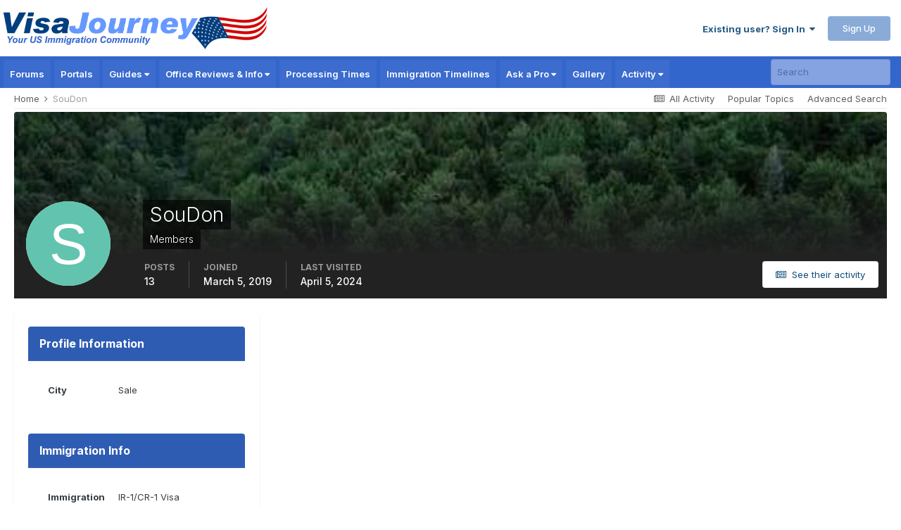

--- FILE ---
content_type: text/html; charset=utf-8
request_url: https://www.google.com/recaptcha/api2/aframe
body_size: 181
content:
<!DOCTYPE HTML><html><head><meta http-equiv="content-type" content="text/html; charset=UTF-8"></head><body><script nonce="VboJEs5sTswbj1M2tv69iA">/** Anti-fraud and anti-abuse applications only. See google.com/recaptcha */ try{var clients={'sodar':'https://pagead2.googlesyndication.com/pagead/sodar?'};window.addEventListener("message",function(a){try{if(a.source===window.parent){var b=JSON.parse(a.data);var c=clients[b['id']];if(c){var d=document.createElement('img');d.src=c+b['params']+'&rc='+(localStorage.getItem("rc::a")?sessionStorage.getItem("rc::b"):"");window.document.body.appendChild(d);sessionStorage.setItem("rc::e",parseInt(sessionStorage.getItem("rc::e")||0)+1);localStorage.setItem("rc::h",'1767845144453');}}}catch(b){}});window.parent.postMessage("_grecaptcha_ready", "*");}catch(b){}</script></body></html>

--- FILE ---
content_type: text/css
request_url: https://static.visajourney.com/images/uploads/css_built_8/8a32dcbf06236254181d222455063219_global.css?v=3afd0626d81766350593
body_size: 201
content:
 .cGalleryAlbums_recent{margin:0;padding:0;padding-inline-start:208px;list-style:none;display:grid;grid-template-columns:repeat(auto-fill, minmax(100px, 1fr));gap:4px;height:204px;position:relative;overflow:hidden;}.cGalleryAlbums_recent > li{height:100px;position:relative;}.cGalleryAlbums_recent .ipsImageBlock{height:100%;}.cGalleryAlbums_recent .ipsImageBlock__footer{justify-self:end;padding:.5em;}.cGalleryAlbums_recent .ipsImageBlock__footer::before{display:none;}.cGalleryAlbums_recent > li:first-child{width:204px;height:204px;overflow:hidden;position:absolute;inset-inline-start:0;}.ipsWidget_vertical .cGalleryAlbums_recent{padding:0 !important;display:flex;flex-wrap:wrap;height:auto;}.ipsWidget_vertical .cGalleryAlbums_recent > li:first-child, .ipsWidget_vertical .cGalleryAlbums_recent > li:first-child a, .ipsWidget_vertical .cGalleryAlbums_recent > li, .ipsWidget_vertical .cGalleryAlbums_recent > li a{width:auto;height:auto;position:static;}.ipsWidget_vertical .cGalleryAlbums_recent > li{flex:0 0 calc(33.3% - 4px);max-width:120px;}.ipsWidget_vertical .cGalleryAlbums_recent > li:nth-child(12) ~ li{display:none;}.ipsWidget_vertical .cGalleryAlbums_recent > li a::before{content:'';display:block;padding-top:100%;}.cGalleryTrimmedImage{background-color:#333;background-size:cover;background-position:50%;background-repeat:no-repeat;overflow:hidden;border:.5px solid #333;}.cGalleryTrimmedImage img{display:none;}.cGalleryThumb{max-width:170px;max-height:170px;}.cGalleryAlbumThumb{width:280px;height:235px;}@media screen and (max-width:767px){.ipsApp .cGalleryAlbums_recent{margin-bottom:3px;}.cGalleryAlbums_recent{height:134px;padding-inline-start:138px;grid-template-columns:repeat(auto-fill, minmax(65px, 1fr));}.cGalleryAlbums_recent > li:first-child{width:134px;height:134px;}.cGalleryAlbums_recent > li{height:65px;}.cGalleryAlbums_recent + ul.ipsList_inline{padding-inline-start:4px;}}

--- FILE ---
content_type: application/javascript; charset=utf-8
request_url: https://fundingchoicesmessages.google.com/f/AGSKWxXpNTybHrt-l349SdFm_QpEMz-rW0E1p6-hqz6zKyM_NwnqKKszI9SUHHbO4ukImgTHbPJBDRnTJvjdOwHMtMN0OpurppKINLNxa5OlkDqgieDDF8YRNiGYmetjj9FOURxeAkMaeUk54shZFl4onWDr6M-zVEzcN6YY9_pJKaVBwSqpjWrNnehMM2bQ/_/adspace1._adv/overlay//ad/b_view?/ad_banner./adbug_
body_size: -1288
content:
window['94ead157-9cec-4089-9797-97d0cccfdfb7'] = true;